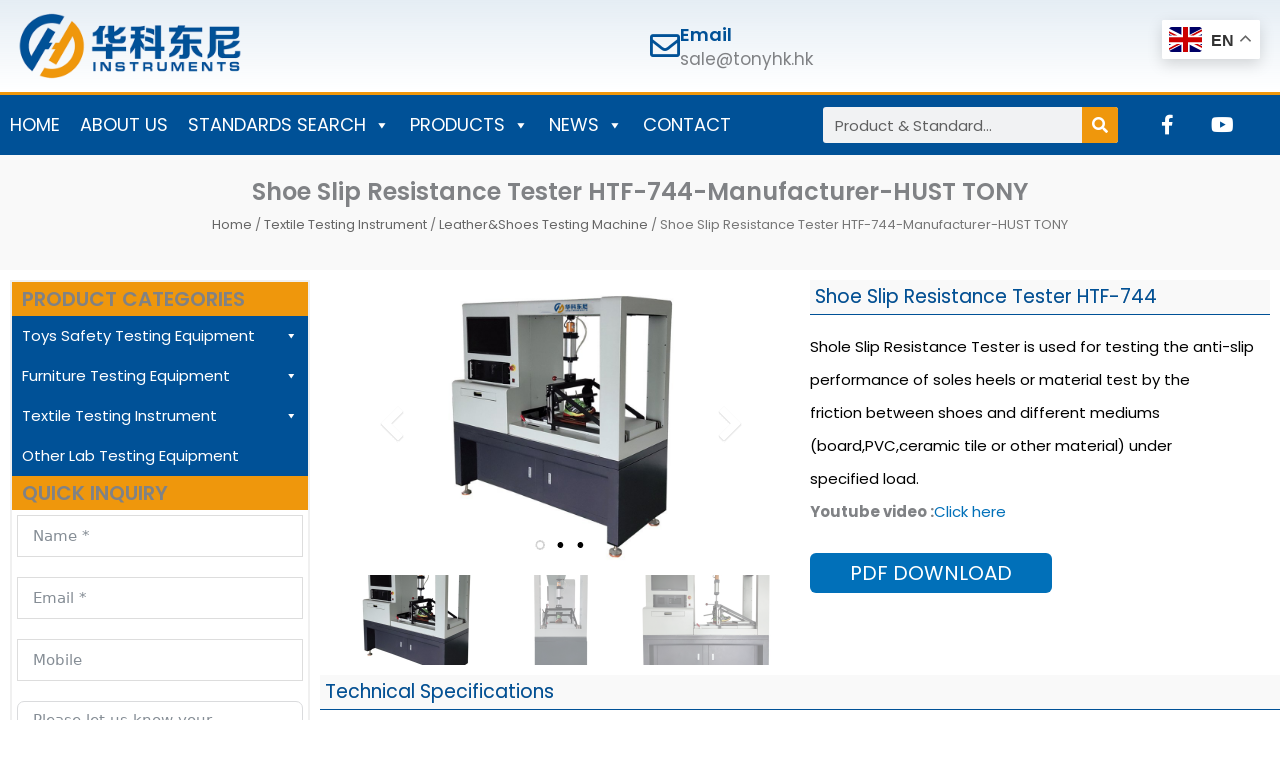

--- FILE ---
content_type: text/css
request_url: https://www.tonyhk.hk/wp-content/uploads/elementor/css/post-5.css?ver=1769153861
body_size: 519
content:
.elementor-kit-5{--e-global-color-primary:#005197;--e-global-color-secondary:#EF970C;--e-global-color-text:#666666;--e-global-color-accent:#1C1B22;--e-global-color-26b8b0a:#003666;--e-global-color-66323f3:#A37936;--e-global-color-b3a2346:#C27B0A;--e-global-color-eec5655:#F9F9F9;--e-global-color-b2073b8:#E6B359;--e-global-color-d46386e:#B37912;--e-global-color-1d6f08a:#56C9D9;--e-global-color-c24577e:#842D2D;--e-global-color-40de975:#882474FA;--e-global-color-e30f162:#B40E0E;--e-global-color-362f89a:#1C1B22;--e-global-typography-primary-font-family:"Poppins";--e-global-typography-primary-font-weight:600;--e-global-typography-secondary-font-family:"Poppins";--e-global-typography-secondary-font-weight:400;--e-global-typography-text-font-family:"Poppins";--e-global-typography-text-font-weight:400;--e-global-typography-accent-font-family:"Poppins";--e-global-typography-accent-font-weight:500;font-family:"Poppins", Sans-serif;line-height:1.6em;}.elementor-kit-5 e-page-transition{background-color:#FFBC7D;}.elementor-kit-5 p{margin-block-end:10px;}.elementor-kit-5 a{font-family:"Poppins", Sans-serif;}.elementor-kit-5 h1{font-family:"Poppins", Sans-serif;}.elementor-kit-5 h2{font-family:"Poppins", Sans-serif;}.elementor-kit-5 h3{font-family:"Poppins", Sans-serif;}.elementor-kit-5 h4{font-family:"Poppins", Sans-serif;}.elementor-kit-5 h5{font-family:"Poppins", Sans-serif;}.elementor-kit-5 h6{font-family:"Poppins", Sans-serif;}.elementor-section.elementor-section-boxed > .elementor-container{max-width:1280px;}.e-con{--container-max-width:1280px;}.elementor-widget:not(:last-child){margin-block-end:20px;}.elementor-element{--widgets-spacing:20px 20px;--widgets-spacing-row:20px;--widgets-spacing-column:20px;}{}h1.entry-title{display:var(--page-title-display);}@media(max-width:1024px){.elementor-section.elementor-section-boxed > .elementor-container{max-width:1024px;}.e-con{--container-max-width:1024px;}}@media(max-width:767px){.elementor-section.elementor-section-boxed > .elementor-container{max-width:760px;}.e-con{--container-max-width:760px;}}/* Start custom CSS */.woocommerce ul.products li.product .button, .woocommerce-page ul.products li.product .button.woocommerce ul.products li.product .button, .woocommerce-page ul.products li.product .button {
    display: none;
}
.ast-woo-product-category {
	display:none!important;
}
.woocommerce ul.products li.product .star-rating, .woocommerce-page ul.products li.product .star-rating {
    display: none;
}
.gt-current-lang {
    padding:7px!important;
}
.gt_float_switcher {
    font-size:16px!important;
}/* End custom CSS */

--- FILE ---
content_type: text/css
request_url: https://www.tonyhk.hk/wp-content/uploads/elementor/css/post-14662.css?ver=1769171226
body_size: 652
content:
.elementor-14662 .elementor-element.elementor-element-23f3935:not(.elementor-motion-effects-element-type-background), .elementor-14662 .elementor-element.elementor-element-23f3935 > .elementor-motion-effects-container > .elementor-motion-effects-layer{background-color:#F9F9F9;}.elementor-14662 .elementor-element.elementor-element-23f3935{transition:background 0.3s, border 0.3s, border-radius 0.3s, box-shadow 0.3s;padding:10px 0px 10px 0px;}.elementor-14662 .elementor-element.elementor-element-23f3935 > .elementor-background-overlay{transition:background 0.3s, border-radius 0.3s, opacity 0.3s;}.elementor-14662 .elementor-element.elementor-element-6cc287dc > .elementor-widget-wrap > .elementor-widget:not(.elementor-widget__width-auto):not(.elementor-widget__width-initial):not(:last-child):not(.elementor-absolute){margin-block-end:5px;}.elementor-14662 .elementor-element.elementor-element-4ea8c727{text-align:center;}.elementor-14662 .elementor-element.elementor-element-4ea8c727 .elementor-heading-title{font-size:24px;font-weight:600;}.elementor-14662 .elementor-element.elementor-element-2ec6f6d1 .woocommerce-breadcrumb > a{color:var( --e-global-color-text );}.elementor-14662 .elementor-element.elementor-element-2ec6f6d1 .woocommerce-breadcrumb{font-size:13px;text-align:center;}.elementor-14662 .elementor-element.elementor-element-4dfcdf88{z-index:0;}.elementor-14662 .elementor-element.elementor-element-25e7c3a5 > .elementor-element-populated{padding:0px 0px 20px 0px;}.elementor-14662 .elementor-element.elementor-element-2e58e00 > .elementor-widget-container{background-color:var( --e-global-color-eec5655 );padding:5px 5px 5px 5px;border-style:solid;border-width:0px 0px 1px 0px;border-color:var( --e-global-color-primary );}.elementor-14662 .elementor-element.elementor-element-2e58e00 .elementor-heading-title{font-weight:normal;-webkit-text-stroke-color:#000;stroke:#000;text-shadow:0px 0px 0px rgba(0,0,0,0.3);color:var( --e-global-color-primary );}.elementor-14662 .elementor-element.elementor-element-70711aec{line-height:23px;}.elementor-14662 .elementor-element.elementor-element-7827a3dd > .elementor-widget-container{background-color:var( --e-global-color-eec5655 );padding:5px 5px 5px 5px;border-style:solid;border-width:0px 0px 1px 0px;border-color:var( --e-global-color-primary );}.elementor-14662 .elementor-element.elementor-element-7827a3dd .elementor-heading-title{font-weight:normal;-webkit-text-stroke-color:#000;stroke:#000;text-shadow:0px 0px 0px rgba(0,0,0,0.3);color:var( --e-global-color-primary );}.elementor-14662 .elementor-element.elementor-element-31333a8{columns:1;}.elementor-14662 .elementor-element.elementor-element-7f4defa > .elementor-widget-container{background-color:var( --e-global-color-eec5655 );padding:5px 5px 5px 5px;border-style:solid;border-width:0px 0px 1px 0px;border-color:var( --e-global-color-primary );}.elementor-14662 .elementor-element.elementor-element-7f4defa .elementor-heading-title{font-weight:normal;-webkit-text-stroke-color:#000;stroke:#000;text-shadow:0px 0px 0px rgba(0,0,0,0.3);color:var( --e-global-color-primary );}.elementor-14662 .elementor-element.elementor-element-87e7f66{columns:1;line-height:32px;}.elementor-14662 .elementor-element.elementor-element-1c6bf46 > .elementor-widget-container{background-color:var( --e-global-color-eec5655 );padding:5px 5px 5px 5px;border-style:solid;border-width:0px 0px 1px 0px;border-color:var( --e-global-color-primary );}.elementor-14662 .elementor-element.elementor-element-1c6bf46 .elementor-heading-title{font-weight:normal;-webkit-text-stroke-color:#000;stroke:#000;text-shadow:0px 0px 0px rgba(0,0,0,0.3);color:var( --e-global-color-primary );}.elementor-14662 .elementor-element.elementor-element-397d010{line-height:22px;}.elementor-14662 .elementor-element.elementor-element-a71d97f > .elementor-widget-container{background-color:var( --e-global-color-eec5655 );padding:5px 5px 5px 5px;border-style:solid;border-width:0px 0px 1px 0px;border-color:var( --e-global-color-primary );}.elementor-14662 .elementor-element.elementor-element-a71d97f .elementor-heading-title{font-weight:400;color:var( --e-global-color-primary );}.elementor-14662 .elementor-element.elementor-element-223f4af{columns:1;}.elementor-14662 .elementor-element.elementor-element-709af4c > .elementor-widget-container{background-color:var( --e-global-color-eec5655 );padding:5px 5px 5px 5px;border-style:solid;border-width:0px 0px 1px 0px;border-color:var( --e-global-color-primary );}.elementor-14662 .elementor-element.elementor-element-709af4c .elementor-heading-title{font-weight:400;color:var( --e-global-color-primary );}.elementor-14662 .elementor-element.elementor-element-3f46bb29.elementor-wc-products ul.products li.product{text-align:center;border-style:solid;border-width:1px 1px 1px 1px;padding:5px 5px 5px 5px;border-color:#EAEAEA;}.elementor-14662 .elementor-element.elementor-element-3f46bb29.elementor-wc-products  ul.products{grid-column-gap:10px;grid-row-gap:10px;}.elementor-14662 .elementor-element.elementor-element-3f46bb29.elementor-wc-products ul.products li.product .woocommerce-loop-product__title, .elementor-14662 .elementor-element.elementor-element-3f46bb29.elementor-wc-products ul.products li.product .woocommerce-loop-category__title{font-size:14px;}.elementor-14662 .elementor-element.elementor-element-3f46bb29.elementor-wc-products ul.products li.product .star-rating{font-size:0em;}.elementor-14662 .elementor-element.elementor-element-3f46bb29.elementor-wc-products ul.products li.product span.onsale{display:block;}.elementor-14662 .elementor-element.elementor-element-aaf1bbe > .elementor-widget-container{background-color:var( --e-global-color-eec5655 );padding:5px 5px 5px 5px;border-style:solid;border-width:0px 0px 1px 0px;border-color:var( --e-global-color-primary );}.elementor-14662 .elementor-element.elementor-element-aaf1bbe .elementor-heading-title{font-weight:400;color:var( --e-global-color-primary );}@media(min-width:768px){.elementor-14662 .elementor-element.elementor-element-27a31a7b{width:25%;}.elementor-14662 .elementor-element.elementor-element-25e7c3a5{width:75%;}}@media(max-width:1024px){.elementor-14662 .elementor-element.elementor-element-3f46bb29.elementor-wc-products  ul.products{grid-column-gap:20px;grid-row-gap:40px;}}@media(max-width:767px){.elementor-14662 .elementor-element.elementor-element-3f46bb29.elementor-wc-products  ul.products{grid-column-gap:20px;grid-row-gap:40px;}}

--- FILE ---
content_type: text/css
request_url: https://www.tonyhk.hk/wp-content/uploads/elementor/css/post-43.css?ver=1769153862
body_size: 949
content:
.elementor-43 .elementor-element.elementor-element-8325ce6 > .elementor-container > .elementor-column > .elementor-widget-wrap{align-content:center;align-items:center;}.elementor-43 .elementor-element.elementor-element-8325ce6:not(.elementor-motion-effects-element-type-background), .elementor-43 .elementor-element.elementor-element-8325ce6 > .elementor-motion-effects-container > .elementor-motion-effects-layer{background-color:transparent;background-image:linear-gradient(180deg, #0051971A 0%, #ffffff 100%);}.elementor-43 .elementor-element.elementor-element-8325ce6{transition:background 0.3s, border 0.3s, border-radius 0.3s, box-shadow 0.3s;}.elementor-43 .elementor-element.elementor-element-8325ce6 > .elementor-background-overlay{transition:background 0.3s, border-radius 0.3s, opacity 0.3s;}.elementor-43 .elementor-element.elementor-element-3bcb6495{text-align:start;}.elementor-43 .elementor-element.elementor-element-3bcb6495 img{width:80%;}.elementor-43 .elementor-element.elementor-element-3943ddbb .elementor-icon-box-wrapper{align-items:center;gap:12px;}.elementor-43 .elementor-element.elementor-element-3943ddbb .elementor-icon-box-title{margin-block-end:0px;color:var( --e-global-color-primary );}.elementor-43 .elementor-element.elementor-element-3943ddbb.elementor-view-stacked .elementor-icon{background-color:var( --e-global-color-primary );}.elementor-43 .elementor-element.elementor-element-3943ddbb.elementor-view-framed .elementor-icon, .elementor-43 .elementor-element.elementor-element-3943ddbb.elementor-view-default .elementor-icon{fill:var( --e-global-color-primary );color:var( --e-global-color-primary );border-color:var( --e-global-color-primary );}.elementor-43 .elementor-element.elementor-element-3943ddbb .elementor-icon{font-size:30px;}.elementor-43 .elementor-element.elementor-element-3943ddbb .elementor-icon-box-title, .elementor-43 .elementor-element.elementor-element-3943ddbb .elementor-icon-box-title a{font-size:18px;font-weight:600;line-height:1.4em;}.elementor-43 .elementor-element.elementor-element-3943ddbb .elementor-icon-box-description{font-size:17px;font-weight:400;}.elementor-43 .elementor-element.elementor-element-78ce8857 > .elementor-container > .elementor-column > .elementor-widget-wrap{align-content:center;align-items:center;}.elementor-43 .elementor-element.elementor-element-78ce8857:not(.elementor-motion-effects-element-type-background), .elementor-43 .elementor-element.elementor-element-78ce8857 > .elementor-motion-effects-container > .elementor-motion-effects-layer{background-color:var( --e-global-color-primary );}.elementor-43 .elementor-element.elementor-element-78ce8857{border-style:solid;border-width:3px 0px 0px 0px;border-color:var( --e-global-color-secondary );transition:background 0.3s, border 0.3s, border-radius 0.3s, box-shadow 0.3s;padding:10px 0px 10px 0px;}.elementor-43 .elementor-element.elementor-element-78ce8857 > .elementor-background-overlay{transition:background 0.3s, border-radius 0.3s, opacity 0.3s;}.elementor-43 .elementor-element.elementor-element-2925aba > .elementor-widget-container{box-shadow:0px 0px 0px 0px rgba(0,0,0,0.5);}.elementor-43 .elementor-element.elementor-global-267 .elementor-search-form__container{min-height:36px;}.elementor-43 .elementor-element.elementor-global-267 .elementor-search-form__submit{min-width:36px;background-color:var( --e-global-color-secondary );}body:not(.rtl) .elementor-43 .elementor-element.elementor-global-267 .elementor-search-form__icon{padding-left:calc(36px / 3);}body.rtl .elementor-43 .elementor-element.elementor-global-267 .elementor-search-form__icon{padding-right:calc(36px / 3);}.elementor-43 .elementor-element.elementor-global-267 .elementor-search-form__input, .elementor-43 .elementor-element.elementor-global-267.elementor-search-form--button-type-text .elementor-search-form__submit{padding-left:calc(36px / 3);padding-right:calc(36px / 3);}.elementor-43 .elementor-element.elementor-global-267 input[type="search"].elementor-search-form__input{font-family:"Poppins", Sans-serif;font-weight:400;}.elementor-43 .elementor-element.elementor-global-267 .elementor-search-form__input,
					.elementor-43 .elementor-element.elementor-global-267 .elementor-search-form__icon,
					.elementor-43 .elementor-element.elementor-global-267 .elementor-lightbox .dialog-lightbox-close-button,
					.elementor-43 .elementor-element.elementor-global-267 .elementor-lightbox .dialog-lightbox-close-button:hover,
					.elementor-43 .elementor-element.elementor-global-267.elementor-search-form--skin-full_screen input[type="search"].elementor-search-form__input{color:#000000;fill:#000000;}.elementor-43 .elementor-element.elementor-global-267:not(.elementor-search-form--skin-full_screen) .elementor-search-form__container{border-radius:3px;}.elementor-43 .elementor-element.elementor-global-267.elementor-search-form--skin-full_screen input[type="search"].elementor-search-form__input{border-radius:3px;}.elementor-43 .elementor-element.elementor-element-12e86563{--grid-template-columns:repeat(0, auto);--icon-size:20px;--grid-column-gap:11px;--grid-row-gap:0px;}.elementor-43 .elementor-element.elementor-element-12e86563 .elementor-widget-container{text-align:right;}.elementor-43 .elementor-element.elementor-element-12e86563 .elementor-social-icon{background-color:rgba(0,0,0,0);}.elementor-43 .elementor-element.elementor-element-12e86563 .elementor-social-icon i{color:#ffffff;}.elementor-43 .elementor-element.elementor-element-12e86563 .elementor-social-icon svg{fill:#ffffff;}.elementor-theme-builder-content-area{height:400px;}.elementor-location-header:before, .elementor-location-footer:before{content:"";display:table;clear:both;}@media(min-width:768px){.elementor-43 .elementor-element.elementor-element-578291f4{width:64.314%;}.elementor-43 .elementor-element.elementor-element-9e2dcb5{width:23.037%;}.elementor-43 .elementor-element.elementor-element-173d247d{width:9.749%;}}@media(max-width:1024px){.elementor-43 .elementor-element.elementor-element-8325ce6{padding:0px 5px 0px 5px;}.elementor-43 .elementor-element.elementor-element-3943ddbb .elementor-icon-box-title, .elementor-43 .elementor-element.elementor-element-3943ddbb .elementor-icon-box-title a{font-size:13px;}.elementor-43 .elementor-element.elementor-element-3943ddbb .elementor-icon-box-description{font-size:10px;}.elementor-43 .elementor-element.elementor-element-78ce8857{padding:10px 10px 10px 10px;}}@media(max-width:767px){.elementor-43 .elementor-element.elementor-element-8325ce6{padding:5px 5px 5px 5px;}.elementor-43 .elementor-element.elementor-element-1a2a8af{width:50%;}.elementor-43 .elementor-element.elementor-element-3bcb6495{text-align:center;}.elementor-43 .elementor-element.elementor-element-3bcb6495 img{width:100%;}.elementor-43 .elementor-element.elementor-element-3943ddbb .elementor-icon{font-size:25px;}.elementor-43 .elementor-element.elementor-element-78ce8857{padding:10px 10px 10px 10px;}.elementor-43 .elementor-element.elementor-element-578291f4{width:20%;}.elementor-43 .elementor-element.elementor-element-173d247d{width:80%;}}

--- FILE ---
content_type: text/css
request_url: https://www.tonyhk.hk/wp-content/uploads/elementor/css/post-84.css?ver=1769153862
body_size: 1325
content:
.elementor-84 .elementor-element.elementor-element-65eba6ee > .elementor-container > .elementor-column > .elementor-widget-wrap{align-content:center;align-items:center;}.elementor-84 .elementor-element.elementor-element-65eba6ee:not(.elementor-motion-effects-element-type-background), .elementor-84 .elementor-element.elementor-element-65eba6ee > .elementor-motion-effects-container > .elementor-motion-effects-layer{background-color:transparent;background-image:linear-gradient(180deg, var( --e-global-color-secondary ) 0%, var( --e-global-color-secondary ) 100%);}.elementor-84 .elementor-element.elementor-element-65eba6ee{transition:background 0.3s, border 0.3s, border-radius 0.3s, box-shadow 0.3s;padding:60px 0px 60px 0px;}.elementor-84 .elementor-element.elementor-element-65eba6ee > .elementor-background-overlay{transition:background 0.3s, border-radius 0.3s, opacity 0.3s;}.elementor-bc-flex-widget .elementor-84 .elementor-element.elementor-element-55e36b42.elementor-column .elementor-widget-wrap{align-items:center;}.elementor-84 .elementor-element.elementor-element-55e36b42.elementor-column.elementor-element[data-element_type="column"] > .elementor-widget-wrap.elementor-element-populated{align-content:center;align-items:center;}.elementor-84 .elementor-element.elementor-element-55e36b42 > .elementor-element-populated{margin:0px 0px 0px 0px;--e-column-margin-right:0px;--e-column-margin-left:0px;}.elementor-84 .elementor-element.elementor-element-2e487453 .elementor-heading-title{font-size:40px;font-weight:700;line-height:1.2em;color:var( --e-global-color-accent );}.elementor-84 .elementor-element.elementor-element-67d34f32 > .elementor-widget-wrap > .elementor-widget:not(.elementor-widget__width-auto):not(.elementor-widget__width-initial):not(:last-child):not(.elementor-absolute){margin-block-end:10px;}.elementor-84 .elementor-element.elementor-element-f57a4a6 > .elementor-widget-container{padding:0px 0px 5px 0px;}.elementor-84 .elementor-element.elementor-element-f57a4a6{text-align:center;}.elementor-84 .elementor-element.elementor-element-f57a4a6 .elementor-heading-title{font-size:22px;font-weight:600;color:var( --e-global-color-accent );}.elementor-84 .elementor-element.elementor-element-25905f4 .elementor-button{background-color:var( --e-global-color-primary );font-size:16px;font-weight:500;fill:#FFFFFF;color:#FFFFFF;border-style:solid;border-width:2px 2px 2px 2px;border-color:var( --e-global-color-accent );border-radius:30px 30px 30px 30px;padding:12px 30px 12px 30px;}.elementor-84 .elementor-element.elementor-element-25905f4 .elementor-button:hover, .elementor-84 .elementor-element.elementor-element-25905f4 .elementor-button:focus{background-color:var( --e-global-color-26b8b0a );}.elementor-84 .elementor-element.elementor-element-25905f4 .elementor-button-content-wrapper{flex-direction:row;}.elementor-84 .elementor-element.elementor-element-25905f4 .elementor-button .elementor-button-content-wrapper{gap:12px;}.elementor-84 .elementor-element.elementor-element-78e6146 > .elementor-widget-wrap > .elementor-widget:not(.elementor-widget__width-auto):not(.elementor-widget__width-initial):not(:last-child):not(.elementor-absolute){margin-block-end:10px;}.elementor-84 .elementor-element.elementor-element-ff76656{text-align:center;}.elementor-84 .elementor-element.elementor-element-ff76656 .elementor-heading-title{font-size:22px;font-weight:600;color:var( --e-global-color-accent );}.elementor-84 .elementor-element.elementor-element-f3ab837 .elementor-button{background-color:var( --e-global-color-primary );font-size:16px;font-weight:500;fill:#FFFFFF;color:#FFFFFF;border-style:solid;border-width:2px 2px 2px 2px;border-color:var( --e-global-color-accent );border-radius:30px 30px 30px 30px;padding:12px 30px 12px 30px;}.elementor-84 .elementor-element.elementor-element-f3ab837 .elementor-button:hover, .elementor-84 .elementor-element.elementor-element-f3ab837 .elementor-button:focus{background-color:var( --e-global-color-26b8b0a );}.elementor-84 .elementor-element.elementor-element-f3ab837 .elementor-button-content-wrapper{flex-direction:row;}.elementor-84 .elementor-element.elementor-element-f3ab837 .elementor-button .elementor-button-content-wrapper{gap:12px;}.elementor-84 .elementor-element.elementor-element-fb5dda4 > .elementor-widget-wrap > .elementor-widget:not(.elementor-widget__width-auto):not(.elementor-widget__width-initial):not(:last-child):not(.elementor-absolute){margin-block-end:10px;}.elementor-84 .elementor-element.elementor-element-998d8cb > .elementor-widget-container{padding:0px 0px 5px 0px;}.elementor-84 .elementor-element.elementor-element-998d8cb{text-align:center;}.elementor-84 .elementor-element.elementor-element-998d8cb .elementor-heading-title{font-size:22px;font-weight:600;color:var( --e-global-color-accent );}.elementor-84 .elementor-element.elementor-element-7e49e23 .elementor-button{background-color:var( --e-global-color-primary );font-size:16px;font-weight:500;fill:#FFFFFF;color:#FFFFFF;border-style:solid;border-width:2px 2px 2px 2px;border-color:var( --e-global-color-accent );border-radius:30px 30px 30px 30px;padding:12px 30px 12px 30px;}.elementor-84 .elementor-element.elementor-element-7e49e23 .elementor-button:hover, .elementor-84 .elementor-element.elementor-element-7e49e23 .elementor-button:focus{background-color:var( --e-global-color-26b8b0a );}.elementor-84 .elementor-element.elementor-element-7e49e23 .elementor-button-content-wrapper{flex-direction:row;}.elementor-84 .elementor-element.elementor-element-7e49e23 .elementor-button .elementor-button-content-wrapper{gap:12px;}.elementor-84 .elementor-element.elementor-element-25427b54:not(.elementor-motion-effects-element-type-background), .elementor-84 .elementor-element.elementor-element-25427b54 > .elementor-motion-effects-container > .elementor-motion-effects-layer{background-color:transparent;background-image:linear-gradient(250deg, #f2f2f2 0%, #ffffff 100%);}.elementor-84 .elementor-element.elementor-element-25427b54{border-style:solid;border-width:5px 0px 0px 0px;border-color:#ffc40e;transition:background 0.3s, border 0.3s, border-radius 0.3s, box-shadow 0.3s;padding:60px 0px 60px 0px;}.elementor-84 .elementor-element.elementor-element-25427b54 > .elementor-background-overlay{transition:background 0.3s, border-radius 0.3s, opacity 0.3s;}.elementor-84 .elementor-element.elementor-element-1b3b7e96 > .elementor-container > .elementor-column > .elementor-widget-wrap{align-content:flex-start;align-items:flex-start;}.elementor-84 .elementor-element.elementor-element-1b3b7e96{padding:0px 0px 0px 0px;}.elementor-84 .elementor-element.elementor-element-835c17d .elementor-heading-title{font-size:20px;font-weight:700;text-transform:uppercase;color:var( --e-global-color-primary );}.elementor-84 .elementor-element.elementor-element-29b9d5a .elementor-icon-list-items:not(.elementor-inline-items) .elementor-icon-list-item:not(:last-child){padding-block-end:calc(10px/2);}.elementor-84 .elementor-element.elementor-element-29b9d5a .elementor-icon-list-items:not(.elementor-inline-items) .elementor-icon-list-item:not(:first-child){margin-block-start:calc(10px/2);}.elementor-84 .elementor-element.elementor-element-29b9d5a .elementor-icon-list-items.elementor-inline-items .elementor-icon-list-item{margin-inline:calc(10px/2);}.elementor-84 .elementor-element.elementor-element-29b9d5a .elementor-icon-list-items.elementor-inline-items{margin-inline:calc(-10px/2);}.elementor-84 .elementor-element.elementor-element-29b9d5a .elementor-icon-list-items.elementor-inline-items .elementor-icon-list-item:after{inset-inline-end:calc(-10px/2);}.elementor-84 .elementor-element.elementor-element-29b9d5a .elementor-icon-list-icon i{transition:color 0.3s;}.elementor-84 .elementor-element.elementor-element-29b9d5a .elementor-icon-list-icon svg{transition:fill 0.3s;}.elementor-84 .elementor-element.elementor-element-29b9d5a{--e-icon-list-icon-size:14px;--icon-vertical-offset:0px;}.elementor-84 .elementor-element.elementor-element-29b9d5a .elementor-icon-list-text{transition:color 0.3s;}.elementor-84 .elementor-element.elementor-element-72c5c7f9 > .elementor-element-populated{margin:0px 0px 0px 0px;--e-column-margin-right:0px;--e-column-margin-left:0px;padding:0% 5% 0% 5%;}.elementor-84 .elementor-element.elementor-element-6d6e7e5b .elementor-heading-title{font-size:20px;font-weight:700;text-transform:uppercase;color:var( --e-global-color-primary );}.elementor-84 .elementor-element.elementor-element-039b927 .elementor-icon-list-items:not(.elementor-inline-items) .elementor-icon-list-item:not(:last-child){padding-block-end:calc(10px/2);}.elementor-84 .elementor-element.elementor-element-039b927 .elementor-icon-list-items:not(.elementor-inline-items) .elementor-icon-list-item:not(:first-child){margin-block-start:calc(10px/2);}.elementor-84 .elementor-element.elementor-element-039b927 .elementor-icon-list-items.elementor-inline-items .elementor-icon-list-item{margin-inline:calc(10px/2);}.elementor-84 .elementor-element.elementor-element-039b927 .elementor-icon-list-items.elementor-inline-items{margin-inline:calc(-10px/2);}.elementor-84 .elementor-element.elementor-element-039b927 .elementor-icon-list-items.elementor-inline-items .elementor-icon-list-item:after{inset-inline-end:calc(-10px/2);}.elementor-84 .elementor-element.elementor-element-039b927 .elementor-icon-list-icon i{transition:color 0.3s;}.elementor-84 .elementor-element.elementor-element-039b927 .elementor-icon-list-icon svg{transition:fill 0.3s;}.elementor-84 .elementor-element.elementor-element-039b927{--e-icon-list-icon-size:14px;--icon-vertical-offset:0px;}.elementor-84 .elementor-element.elementor-element-039b927 .elementor-icon-list-text{transition:color 0.3s;}.elementor-84 .elementor-element.elementor-element-5f5ec26d > .elementor-element-populated{margin:0px 0px 0px 0px;--e-column-margin-right:0px;--e-column-margin-left:0px;padding:0% 5% 0% 5%;}.elementor-84 .elementor-element.elementor-element-6c1cdf83 .elementor-heading-title{font-size:20px;font-weight:700;text-transform:uppercase;color:var( --e-global-color-primary );}.elementor-84 .elementor-element.elementor-element-83d4896 .elementor-icon-list-items:not(.elementor-inline-items) .elementor-icon-list-item:not(:last-child){padding-block-end:calc(10px/2);}.elementor-84 .elementor-element.elementor-element-83d4896 .elementor-icon-list-items:not(.elementor-inline-items) .elementor-icon-list-item:not(:first-child){margin-block-start:calc(10px/2);}.elementor-84 .elementor-element.elementor-element-83d4896 .elementor-icon-list-items.elementor-inline-items .elementor-icon-list-item{margin-inline:calc(10px/2);}.elementor-84 .elementor-element.elementor-element-83d4896 .elementor-icon-list-items.elementor-inline-items{margin-inline:calc(-10px/2);}.elementor-84 .elementor-element.elementor-element-83d4896 .elementor-icon-list-items.elementor-inline-items .elementor-icon-list-item:after{inset-inline-end:calc(-10px/2);}.elementor-84 .elementor-element.elementor-element-83d4896 .elementor-icon-list-icon i{transition:color 0.3s;}.elementor-84 .elementor-element.elementor-element-83d4896 .elementor-icon-list-icon svg{transition:fill 0.3s;}.elementor-84 .elementor-element.elementor-element-83d4896{--e-icon-list-icon-size:14px;--icon-vertical-offset:0px;}.elementor-84 .elementor-element.elementor-element-83d4896 .elementor-icon-list-text{transition:color 0.3s;}.elementor-84 .elementor-element.elementor-element-9bc683d:not(.elementor-motion-effects-element-type-background), .elementor-84 .elementor-element.elementor-element-9bc683d > .elementor-motion-effects-container > .elementor-motion-effects-layer{background-color:#1B1B1B;}.elementor-84 .elementor-element.elementor-element-9bc683d{transition:background 0.3s, border 0.3s, border-radius 0.3s, box-shadow 0.3s;padding:5px 0px 5px 0px;}.elementor-84 .elementor-element.elementor-element-9bc683d > .elementor-background-overlay{transition:background 0.3s, border-radius 0.3s, opacity 0.3s;}.elementor-84 .elementor-element.elementor-element-4ad1913{text-align:center;}.elementor-84 .elementor-element.elementor-element-4ad1913 .elementor-heading-title{color:var( --e-global-color-text );}.elementor-theme-builder-content-area{height:400px;}.elementor-location-header:before, .elementor-location-footer:before{content:"";display:table;clear:both;}@media(max-width:1024px){.elementor-84 .elementor-element.elementor-element-65eba6ee{padding:40px 20px 40px 20px;}.elementor-84 .elementor-element.elementor-element-55e36b42 > .elementor-element-populated{padding:10px 10px 10px 10px;}.elementor-84 .elementor-element.elementor-element-25427b54{padding:50px 20px 50px 20px;}}@media(max-width:767px){.elementor-84 .elementor-element.elementor-element-65eba6ee{padding:10px 5px 10px 5px;}.elementor-84 .elementor-element.elementor-element-2e487453 .elementor-heading-title{font-size:20px;line-height:1.3em;}.elementor-84 .elementor-element.elementor-element-f57a4a6 .elementor-heading-title{font-size:14px;line-height:1.3em;}.elementor-84 .elementor-element.elementor-element-ff76656 .elementor-heading-title{font-size:14px;line-height:1.3em;}.elementor-84 .elementor-element.elementor-element-998d8cb .elementor-heading-title{font-size:14px;line-height:1.3em;}.elementor-84 .elementor-element.elementor-element-25427b54{padding:10px 5px 10px 5px;}.elementor-84 .elementor-element.elementor-element-45b323e4 > .elementor-element-populated{padding:0px 0px 0px 0px;}.elementor-84 .elementor-element.elementor-element-1b3b7e96{margin-top:10px;margin-bottom:0px;}.elementor-84 .elementor-element.elementor-element-5511bca7{width:100%;}.elementor-84 .elementor-element.elementor-element-835c17d .elementor-heading-title{font-size:22px;}.elementor-84 .elementor-element.elementor-element-72c5c7f9{width:100%;}.elementor-84 .elementor-element.elementor-element-72c5c7f9 > .elementor-element-populated{padding:10px 0px 0px 0px;}.elementor-84 .elementor-element.elementor-element-6d6e7e5b .elementor-heading-title{font-size:22px;}.elementor-84 .elementor-element.elementor-element-5f5ec26d{width:100%;}.elementor-84 .elementor-element.elementor-element-5f5ec26d > .elementor-element-populated{padding:10px 0px 0px 0px;}.elementor-84 .elementor-element.elementor-element-6c1cdf83 .elementor-heading-title{font-size:22px;}}@media(min-width:768px){.elementor-84 .elementor-element.elementor-element-55e36b42{width:24%;}.elementor-84 .elementor-element.elementor-element-67d34f32{width:24%;}.elementor-84 .elementor-element.elementor-element-78e6146{width:26%;}.elementor-84 .elementor-element.elementor-element-fb5dda4{width:25.936%;}.elementor-84 .elementor-element.elementor-element-72c5c7f9{width:30%;}.elementor-84 .elementor-element.elementor-element-5f5ec26d{width:36.332%;}}@media(max-width:1024px) and (min-width:768px){.elementor-84 .elementor-element.elementor-element-5511bca7{width:25%;}.elementor-84 .elementor-element.elementor-element-72c5c7f9{width:25%;}.elementor-84 .elementor-element.elementor-element-5f5ec26d{width:25%;}}

--- FILE ---
content_type: text/css
request_url: https://www.tonyhk.hk/wp-content/uploads/elementor/css/post-131.css?ver=1769153871
body_size: 111
content:
.elementor-131 .elementor-element.elementor-element-780ec79 > .elementor-widget-wrap > .elementor-widget:not(.elementor-widget__width-auto):not(.elementor-widget__width-initial):not(:last-child):not(.elementor-absolute){margin-block-end:0px;}.elementor-131 .elementor-element.elementor-element-780ec79 > .elementor-element-populated{border-style:solid;border-width:2px 2px 2px 2px;border-color:#F0F0F0;padding:0px 0px 0px 0px;}.elementor-131 .elementor-element.elementor-element-f0bd7f8 > .elementor-widget-container{background-color:var( --e-global-color-secondary );padding:5px 10px 5px 10px;}.elementor-131 .elementor-element.elementor-element-f0bd7f8 .elementor-heading-title{font-size:20px;font-weight:600;}.elementor-131 .elementor-element.elementor-element-1f2eeaa > .elementor-widget-container{background-color:var( --e-global-color-secondary );padding:5px 10px 5px 10px;}.elementor-131 .elementor-element.elementor-element-1f2eeaa .elementor-heading-title{font-size:20px;font-weight:600;}.elementor-131 .elementor-element.elementor-element-f3d90ad > .elementor-widget-container{padding:5px 5px 5px 5px;}